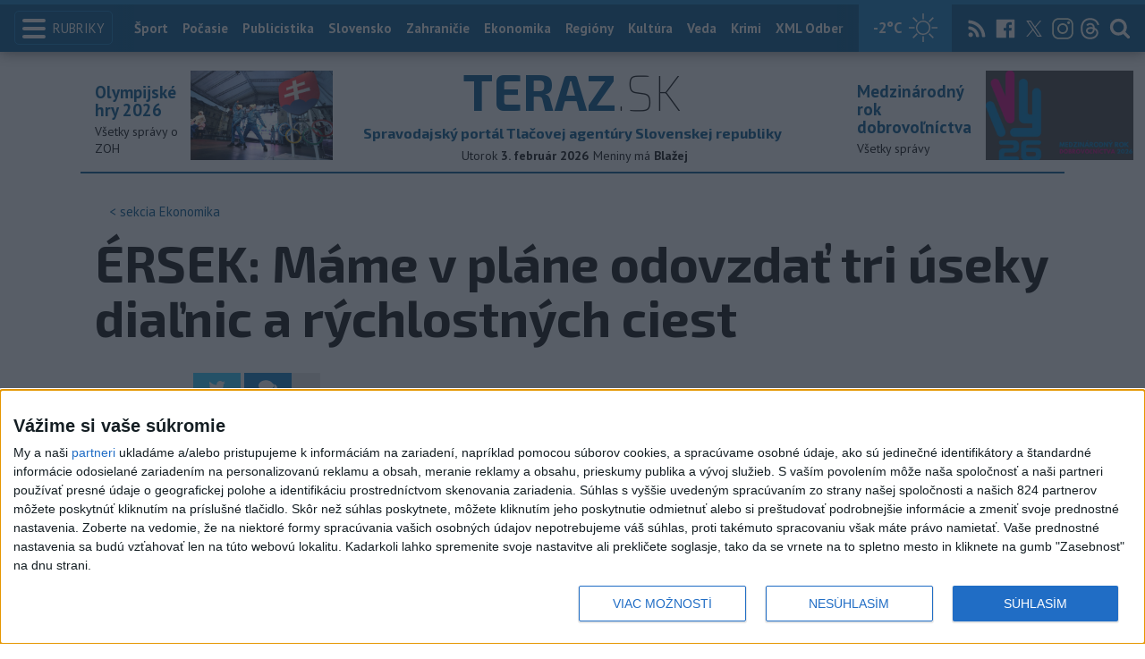

--- FILE ---
content_type: text/html; charset=utf-8
request_url: https://www.teraz.sk/ekonomika/a-ersek-mame-v-plane-odovzdat-v-t/258123-clanok.html
body_size: 17816
content:
<!doctype html>
<html class="no-js" lang="sk">

<head prefix="og: http://ogp.me/ns# fb: http://ogp.me/ns/fb# article: http://ogp.me/ns/article#">
  <meta charset="utf-8">
  <meta http-equiv="x-ua-compatible" content="ie=edge">
  <meta name="viewport" content="width=device-width, initial-scale=1, viewport-fit=cover">
  <meta name="helmet-placeholder" />
  <title data-react-helmet="true"> ÉRSEK: Máme v pláne odovzdať tri úseky diaľnic a rýchlostných ciest</title>
  <meta data-react-helmet="true" name="msapplication-TileImage" content="/favicon/ms-icon-144x144.png"/><meta data-react-helmet="true" name="msapplication-TileColor" content="#137fc5"/><meta data-react-helmet="true" name="theme-color" content="#137fc5"/><meta data-react-helmet="true" name="google-site-verification" content="sHkCahai37YoEmQmocAHdLzDsNXrzYjalRtiinbpu_4"/><meta data-react-helmet="true" name="author" content="Teraz.sk"/><meta data-react-helmet="true" name="creator" content="TASR"/><meta data-react-helmet="true" name="publisher" content="Teraz.sk"/><meta data-react-helmet="true" property="article:publisher" content="https://www.teraz.sk/"/><meta data-react-helmet="true" name="webdesign" content="ADIT Agency s.r.o."/><meta data-react-helmet="true" property="og:site_name" content="TERAZ.sk"/><meta data-react-helmet="true" property="og:locale" content="sk_SK"/><meta data-react-helmet="true" property="fb:admins" content="100000789967003"/><meta data-react-helmet="true" property="fb:admins" content="1178990524"/><meta data-react-helmet="true" property="fb:admins" content="1597324791"/><meta data-react-helmet="true" property="fb:admins" content="1481590385"/><meta data-react-helmet="true" property="fb:admins" content="100001507657756"/><meta data-react-helmet="true" property="fb:admins" content="1402834241"/><meta data-react-helmet="true" property="fb:admins" content="100000944240713"/><meta data-react-helmet="true" property="fb:admins" content="1087125644"/><meta data-react-helmet="true" property="fb:admins" content="1277051192"/><meta data-react-helmet="true" property="fb:admins" content="702763004"/><meta data-react-helmet="true" property="fb:admins" content="1511665091"/><meta data-react-helmet="true" property="fb:app_id" content="282867128448169"/><meta data-react-helmet="true" name="twitter:card" content="summary_large_image"/><meta data-react-helmet="true" name="twitter:site" content="terazsk"/><meta data-react-helmet="true" name="twitter:creator" content="terazsk"/><meta data-react-helmet="true" property="og:type" content="article"/><meta data-react-helmet="true" property="og:url" content="https://www.teraz.sk/ekonomika/a-ersek-mame-v-plane-odovzdat-v-t/258123-clanok.html"/><meta data-react-helmet="true" property="og:title" content=" ÉRSEK: Máme v pláne odovzdať tri úseky diaľnic a rýchlostných ciest"/><meta data-react-helmet="true" property="og:description" content="Čo sa týka výstavby obchvatu Bratislavy, časti diaľnice D4 a rýchlostnej cesty R7, minister dopravy opísal problémy s výkupom pozemkov  na stretnutí s lídrami stavebníctva ."/><meta data-react-helmet="true" property="og:image" content="https://www1.teraz.sk/usercontent/photos/2/f/b/4-2fb65a105ef6452c3a8e6b1d43ab664c247e5544.jpg"/><meta data-react-helmet="true" property="og:image:type" content="image/jpeg"/><meta data-react-helmet="true" name="keywords" lang="sk" content="NDS,výstavba,dialnice,Árpád Érsek"/><meta data-react-helmet="true" name="description" content="Čo sa týka výstavby obchvatu Bratislavy, časti diaľnice D4 a rýchlostnej cesty R7, minister dopravy opísal problémy s výkupom pozemkov  na stretnutí s lídrami stavebníctva ."/><meta data-react-helmet="true" property="article:author" content="www.teraz.sk/author/11"/><meta data-react-helmet="true" property="article:published_time" content="2017-05-05T10:15:00+02:00"/><meta data-react-helmet="true" property="article:modified_time" content="2017-05-05T10:15:00+02:00"/><meta data-react-helmet="true" name="copyright" content="Copyright (C) 2017 TASR, tasr.sk"/><meta data-react-helmet="true" name="twitter:url" content="https://www.teraz.sk/ekonomika/a-ersek-mame-v-plane-odovzdat-v-t/258123-clanok.html"/>
  <link data-react-helmet="true" rel="manifest" href="/manifest.json"/><link data-react-helmet="true" rel="apple-touch-icon" sizes="57x57" href="/favicon/apple-icon-57x57.png"/><link data-react-helmet="true" rel="apple-touch-icon" sizes="60x60" href="/favicon/apple-icon-60x60.png"/><link data-react-helmet="true" rel="apple-touch-icon" sizes="72x72" href="/favicon/apple-icon-72x72.png"/><link data-react-helmet="true" rel="apple-touch-icon" sizes="76x76" href="/favicon/apple-icon-76x76.png"/><link data-react-helmet="true" rel="apple-touch-icon" sizes="114x114" href="/favicon/apple-icon-114x114.png"/><link data-react-helmet="true" rel="apple-touch-icon" sizes="120x120" href="/favicon/apple-icon-120x120.png"/><link data-react-helmet="true" rel="apple-touch-icon" sizes="144x144" href="/favicon/apple-icon-144x144.png"/><link data-react-helmet="true" rel="apple-touch-icon" sizes="152x152" href="/favicon/apple-icon-152x152.png"/><link data-react-helmet="true" rel="apple-touch-icon" sizes="180x180" href="/favicon/apple-icon-180x180.png"/><link data-react-helmet="true" rel="icon" type="image/png" sizes="192x192" href="/favicon/android-icon-192x192.png"/><link data-react-helmet="true" rel="icon" type="image/png" sizes="32x32" href="/favicon/favicon-32x32.png"/><link data-react-helmet="true" rel="icon" type="image/png" sizes="96x96" href="/favicon/favicon-96x96.png"/><link data-react-helmet="true" rel="icon" type="image/png" sizes="16x16" href="/favicon/favicon-16x16.png"/>
  <link rel="stylesheet" href="/static/css/client.20ddd68c.css">
  <link rel="manifest" href="manifest.json" crossorigin="use-credentials">
  
  <script>
  window.__PRELOADED_STATE__ = {"fbShares":{},"header":{"headerSuffix":"Ekonomika","headerSuffixUrl":"ekonomika","isLoading":false,"dateName":"3. február 2026","dowName":"Utorok","promo_left":{"title":"Olympijské hry 2026 ","annotation":"Všetky správy o ZOH","image":"https://www.teraz.sk/usercontent/photos/c/6/5/4-c65d578601adba397de786261ff28b31b9b26ff7.jpg","url":"zoh-2026"},"promo_right":{"title":"Medzinárodný rok dobrovoľníctva","annotation":"Všetky správy","image":"https://www.teraz.sk/usercontent/photos/3/4/1/4-341318b0020a21d3f72615cdba92ab65e9d8a321.jpg","url":"/tag/ivy26"},"nameday":"Blažej","anniversary":{"title":"Deň hrdinov v Mozambiku","annotation":"Tento deň sa oslavuje ako výročie zavraždenia (1969) politika a vedúceho predstaviteľa národnooslobodzovacieho hnutia Eduarda Mondlana, predsedu Mozambického oslobodeneckého frontu (FRELIMO).","image":"","url":"/historicky-kalendar/3-februar"},"menu":[{"url":"/","name":"Titulka"},{"url":"/","name":"Teraz","sub":[]},{"url":"/slovensko","name":"Slovensko","sub":[]},{"url":"/regiony","name":"Regióny","sub":[{"name":"Všetky","url":"/regiony/"},{"name":"Hlavné mesto","url":"/bratislava"},{"name":"Banskobystrický","url":"/banskobystricky-kraj"},{"name":"Bratislavský","url":"/bratislavsky-kraj"},{"name":"Košický","url":"/kosicky-kraj"},{"name":"Nitriansky","url":"/nitriansky-kraj"},{"name":"Prešovský","url":"/presovsky-kraj"},{"name":"Trenčiansky","url":"/trenciansky-kraj"},{"name":"Trnavský","url":"/trnavsky-kraj"},{"name":"Žilinský","url":"/zilinsky-kraj"}]},{"url":"/zahranicie","name":"Zahraničie","sub":[]},{"url":"/ekonomika","name":"Ekonomika","sub":[]},{"url":"/pocasie","name":"Počasie","sub":[]},{"url":"/publicistika","name":"Publicistika","sub":[]},{"url":"/kultura","name":"Kultúra","sub":[]},{"url":"/sport","name":"Šport","sub":[{"name":"Futbal","url":"/futbal"},{"name":"Hokej","url":"/hokej"},{"name":"KHL","url":"/khl"},{"name":"NHL","url":"/nhl"},{"name":"Tenis","url":"/tenis"},{"name":"Tipos Extraliga","url":"/tipsportliga"},{"name":"Niké liga","url":"/fortunaliga"},{"name":"Basketbal","url":"/basketbal"},{"name":"Zimné športy","url":"/zimne-sporty"},{"name":"LIVESCORE","url":"/livescore"}]},{"url":"/magazin","name":"Kaleidoskop","sub":[{"name":"Magazín","url":"/magazin"},{"name":"Kultúra","url":"/kultura"},{"name":"Krimi","url":"/kultura"},{"name":"UNESCO a veda","url":"/veda"},{"name":"Zdravie","url":"/zdravie"}]},{"url":"/zdravie","name":"Zdravie","sub":[]},{"url":"http://www.tasr.sk","name":"Tasr.sk"},{"url":"http://www.tasrtv.sk","name":"TASR TV"},{"url":"http://webmagazin.teraz.sk","name":"Webmagazín.sk"},{"url":"http://skolske.sk","name":"Školské"},{"url":"http://www.vtedy.sk","name":"Vtedy.sk"},{"url":"http://newsnow.tasr.sk","name":"News Now"},{"url":"https://www.teraz.sk/odber-xml","name":"XML Odbery"}]},"theme":{"isOffCanvasActive":false,"themeClass":null},"pageByUrl":{"https://www.teraz.sk/api_rest.php?module=RestApi&method=article&articleId=258123&section=ekonomika&kind=clanok":{"isLoading":false,"lastUpdate":1770100258443,"aside":[{"type":"top_articles","data":{"articles":{"last_6h":[{"id":"937212","title":"Diaľničná patrola NDS zaznamenala v tuneli Višňové už 30 zásahov","url":"/ekonomika/dialnicna-patrola-nds-zaznamenala-v-t/937212-clanok.html","section_url":"ekonomika","views_total":"75"},{"id":"937993","title":"D. Trump: USA znížia clá na Indiu, ktorá prestane kupovať ruskú ropu","url":"/ekonomika/d-trump-usa-znizia-cla-na-indiu-kt/937993-clanok.html","section_url":"ekonomika","views_total":"15"},{"id":"937876","title":"R. Takáč vymenoval do funkcie generálneho riaditeľa Lesy SR B. Gregora","url":"/ekonomika/r-takac-vymenoval-do-funkcie-general/937876-clanok.html","section_url":"ekonomika","views_total":"9"},{"id":"937989","title":"MPRV plánuje vypísať výzvy strategického plánu za asi 900 mil. eur","url":"/ekonomika/mprv-planuje-vypisat-vyzvy-strategic/937989-clanok.html","section_url":"ekonomika","views_total":"8"},{"id":"937961","title":"Hnutie Slovensko kritizuje projekt za 17 mil. eur pre rómske komunity","url":"/ekonomika/hnutie-slovensko-kritizuje-projekt-za-17/937961-clanok.html","section_url":"ekonomika","views_total":"6"},{"id":"937828","title":"APAS upozornili na nízky záujem o remeselné odbory","url":"/ekonomika/apas-upozornili-na-nizky-zaujem-o-reme/937828-clanok.html","section_url":"ekonomika","views_total":"6"},{"id":"937918","title":"S. Petrík: Šéf SP musí vysvetliť nákupy na mimoriadnom výbore","url":"/ekonomika/s-petrik-sef-sp-musi-vysvetlit-n/937918-clanok.html","section_url":"ekonomika","views_total":"6"}],"last_24h":[{"id":"937212","title":"Diaľničná patrola NDS zaznamenala v tuneli Višňové už 30 zásahov","url":"/ekonomika/dialnicna-patrola-nds-zaznamenala-v-t/937212-clanok.html","section_url":"ekonomika","views_total":"477"},{"id":"937859","title":"ÚRSO: Spoločný trh s elektrinou nefunguje","url":"/ekonomika/urso-spolocny-trh-s-elektrinou-nefun/937859-clanok.html","section_url":"ekonomika","views_total":"247"},{"id":"936503","title":"Návštevnosť pôšt v Košiciach klesá, pobočku Košice 11 však posilnia","url":"/ekonomika/navstevnost-post-v-kosiciach-kles/936503-clanok.html","section_url":"ekonomika","views_total":"239"},{"id":"937767","title":"Ceny zlata a striebra pokračujú vo výraznom poklese","url":"/ekonomika/ceny-zlata-a-striebra-pokracuju-vo-vy/937767-clanok.html","section_url":"ekonomika","views_total":"189"},{"id":"937791","title":"Zverejnili potraviny,ktoré môžu pribudnúť do štátneho porovnávača cien","url":"/ekonomika/zverejnili-potravinyktore-mozu-pribu/937791-clanok.html","section_url":"ekonomika","views_total":"107"},{"id":"937918","title":"S. Petrík: Šéf SP musí vysvetliť nákupy na mimoriadnom výbore","url":"/ekonomika/s-petrik-sef-sp-musi-vysvetlit-n/937918-clanok.html","section_url":"ekonomika","views_total":"102"},{"id":"937887","title":"Deficit rozpočtu v januári medziročne vzrástol na takmer 350 mil. eur","url":"/ekonomika/deficit-rozpoctu-v-januari-medzirocne/937887-clanok.html","section_url":"ekonomika","views_total":"90"}],"last_7d":[{"id":"936503","title":"Návštevnosť pôšt v Košiciach klesá, pobočku Košice 11 však posilnia","url":"/ekonomika/navstevnost-post-v-kosiciach-kles/936503-clanok.html","section_url":"ekonomika","views_total":"2065"},{"id":"936126","title":"Začína sa výstavba najdlhšieho z chýbajúcich úsekov diaľnice D3","url":"/ekonomika/zacina-sa-vystavba-najdlhsieho-z-ch/936126-clanok.html","section_url":"ekonomika","views_total":"1557"},{"id":"935104","title":"Pri elektrine a plyne sa energopomoc neposkytuje formou energopoukážky","url":"/ekonomika/pri-elektrine-a-plyne-sa-energopomoc-nep/935104-clanok.html","section_url":"ekonomika","views_total":"1454"},{"id":"937212","title":"Diaľničná patrola NDS zaznamenala v tuneli Višňové už 30 zásahov","url":"/ekonomika/dialnicna-patrola-nds-zaznamenala-v-t/937212-clanok.html","section_url":"ekonomika","views_total":"1175"},{"id":"936333","title":"Liptovský Mikuláš začal s rekonštrukciou zberného dvora","url":"/ekonomika/liptovsky-mikulas-zacal-s-rekonstru/936333-clanok.html","section_url":"ekonomika","views_total":"543"},{"id":"936821","title":"VIDEO: V SHP Harmanec spustili novú výrobnú linku","url":"/ekonomika/v-shp-harmanec-spustili-novu-vyrobnu/936821-clanok.html","section_url":"ekonomika","views_total":"427"},{"id":"937130","title":"Cena zlata sa prepadla, prudko kleslo aj striebro a zlacnel bitcoin","url":"/ekonomika/cena-zlata-sa-prepadla-prudko-kleslo-aj/937130-clanok.html","section_url":"ekonomika","views_total":"405"}]},"component_flavor":""}},{"type":"adocean_banner_square","data":{"master":"9raQXGN7N20FgcckjJL6XBbMYzJQkxKbBD455gB8FcP.07","code":"adoceanskwmggirrmpc"}}],"category":{"url":"ekonomika","name":"Ekonomika"},"tips":[{"image":"https://www1.teraz.sk/usercontent/photos/1/2/1/1-1214b71b75e00424e330b941e7d839cda19a33a6.jpg","title":"Slovenských lyžiarov vo Švajčiarsku zasypala lavína, jeden zomrel","url":"/slovensko/svajciarsko-slovenskych-lyziarov-za/937834-clanok.html"},{"image":"https://www1.teraz.sk/usercontent/photos/4/8/6/1-4866a773edbee3d1e243466d728754ffbe65f809.jpg","title":"Zraz hokejistov pred ZOH26 bez Hlavaja, Gernáta a Ružičku, cieľ Top8","url":"/sport/zraz-hokejistov-pred-zoh26-bez-hlavaja/937857-clanok.html"},{"image":"https://www2.teraz.sk/usercontent/photos/6/d/d/1-6dd9d620ea2ca3da27eb903590252c31840632f7.jpg","title":"KYSEĽ: Univerzitný hokej chceme zlepšovať, Česi sú Amerikou v prášku","url":"/sport/kysel/937467-clanok.html"},{"image":"https://www3.teraz.sk/usercontent/photos/a/5/9/1-a59b450159416eef8e21ef377acacc1b0c6ea64f.jpg","title":"JUROVÝCH: Na prevenciu chodí oveľa viac detí ako dospelých poistencov","url":"/zdravie/jurovych-vspz-prevencia-hospodarenie-tas/937315-clanok.html"}],"submenu":[],"id":"258123","title":" ÉRSEK: Máme v pláne odovzdať tri úseky diaľnic a rýchlostných ciest","annotation":"Čo sa týka výstavby obchvatu Bratislavy, časti diaľnice D4 a rýchlostnej cesty R7, minister dopravy opísal problémy s výkupom pozemkov  na stretnutí s lídrami stavebníctva .","author":{"id":"11","name":"TASR","url":"www.teraz.sk/author/11"},"time_created":"5. mája 2017 10:15","time_updated":"5. mája 2017 10:15","time_created_ISO":"2017-05-05T10:15:00+02:00","time_updated_ISO":"2017-05-05T10:15:00+02:00","image":"https://www3.teraz.sk/usercontent/photos/d/d/b/4-ddbdcb62abaec5072cf02a8c9f4f914cd8e87fe9.jpg","image_caption":"<span>Na archívnej snímke minister dopravy, výstavby a regionálneho rozvoja SR Árpád Érsek</span> <em>Foto: TASR - Michal Svítok</em><div class=\"clear\"></div>","api_version":"1","tags":[{"id":"3374","name":"NDS","url":"nds"},{"id":"3535","name":"výstavba","url":"vystavba"},{"id":"4772","name":"dialnice","url":"dialnice"},{"id":"23257","name":"Árpád Érsek","url":"arpad-ersek"}],"live":false,"discussion_enabled":true,"url":"/ekonomika/a-ersek-mame-v-plane-odovzdat-v-t/258123-clanok.html","canonical_url":"https://www.teraz.sk/ekonomika/a-ersek-mame-v-plane-odovzdat-v-t/258123-clanok.html","social_media_image":"https://www1.teraz.sk/usercontent/photos/2/f/b/4-2fb65a105ef6452c3a8e6b1d43ab664c247e5544.jpg","suggested":[],"html":"<div>Bratislava 5. m&aacute;ja (TASR) - Ministerstvo dopravy m&aacute; v&nbsp;pl&aacute;ne odovzda&#357; v&nbsp;tomto roku motoristom do u&#382;&iacute;vania tri &uacute;seky hotov&yacute;ch dia&#318;nic a&nbsp;r&yacute;chlostn&yacute;ch ciest. &Scaron;&eacute;f rezortu dopravy &Aacute;rp&aacute;d &Eacute;rsek (Most-H&iacute;d) to avizoval vo &scaron;tvrtok (4. 5.) na Stretnut&iacute; l&iacute;drov slovensk&eacute;ho stavebn&iacute;ctva 2017 v&nbsp;Bratislave.<br>\r\n<br>\r\nV polovici&nbsp;m&aacute;ja tohto roku by mali vodi&#269;i za&#269;a&#357; jazdi&#357; po &uacute;seku r&yacute;chlostnej cesty R2 Zvolen, v&yacute;chod &ndash; Pstru&scaron;a,&nbsp;n&aacute;sledne za&#269;iatkom j&uacute;na sa m&aacute; odovzda&#357; do u&#382;&iacute;vania &#269;as&#357; dia&#318;nice D3 Svr&#269;inovec &ndash; Skalit&eacute;,&nbsp;v&nbsp;novembri by to mal by&#357; &#271;al&scaron;&iacute; &uacute;sek D3 &#381;ilina, Str&aacute;&#382;ov &ndash; &#381;ilina, Brodno.<br>\r\n<br>\r\nS&uacute;&#269;asne sa pod&#318;a gener&aacute;lneho riadite&#318;a N&aacute;rodnej dia&#318;ni&#269;nej spolo&#269;nosti (NDS) J&aacute;na &#270;uri&scaron;ina v&nbsp;tomto roku naplno rozbehla v&yacute;stavba na &uacute;seku dia&#318;nice D3 &#268;adca, Bukov - Svr&#269;inovec a&nbsp;tie&#382; na dia&#318;nici D1 z&nbsp;Budim&iacute;ra po Bidovce. V druhom polroku 2017 NDS o&#269;ak&aacute;va rozbehnutie v&yacute;stavby na obchvate Pre&scaron;ova, teda na &uacute;seku D1 Pre&scaron;ov, z&aacute;pad - Pre&scaron;ov, juh. \"<i>N&aacute;klady na v&yacute;stavbu t&yacute;chto &uacute;sekov dosahuj&uacute; necel&yacute;ch 800 mili&oacute;nov eur,\"</i> vy&#269;&iacute;slil &#270;uri&scaron;in.<br>\r\n<br>\r\n&#268;o sa t&yacute;ka v&yacute;stavby PPP projektu (projektu verejno-s&uacute;kromn&eacute;ho parternstva) obchvatu Bratislavy, teda &#269;asti dia&#318;nice D4 a r&yacute;chlostnej cesty R7, minister dopravy op&iacute;sal probl&eacute;my s v&yacute;kupom pozemkov. &Scaron;t&aacute;t nem&aacute; vyk&uacute;pen&eacute; v&scaron;etky pozemky a nem&aacute; stavebn&eacute; povolenia. \"<i>Nie je to jednoduch&yacute; proces. Venujem sa tomu denne, rob&iacute;m maximum, &#269;o sa d&aacute;, aby sme mohli koncesion&aacute;rovi odovzda&#357; stavebn&eacute; povolenia,</i>\" pribl&iacute;&#382;il &Eacute;rsek.<br>\r\n<br>\r\nNa pozemkoch pod obchvatom chce pod&#318;a neho ka&#382;d&yacute; &#269;o najviac zarobi&#357;. \"Boli tam &scaron;ikovn&iacute; &#318;udia, ktor&iacute; vedeli, kde treba k&uacute;pi&#357; pozemky,\" kon&scaron;tatoval. S&uacute;, samozrejme, pod&#318;a neho &uacute;seky, ktor&eacute; s&uacute; vysporiadan&eacute;, ale ako probl&eacute;mov&eacute; ozna&#269;il napr&iacute;klad pozemky pod kri&#382;ovatkou Ketelec &#269;i pod napojen&iacute;m dia&#318;nice D4 na dia&#318;nicu D1. Avizoval pr&iacute;padn&eacute; rie&scaron;enie probl&eacute;mov s pozemkami na &uacute;rovni vl&aacute;dy &#269;i parlamentu.</div>\n","htmlArray":["<div>Bratislava 5. m&aacute;ja (TASR) - Ministerstvo dopravy m&aacute; v&nbsp;pl&aacute;ne odovzda&#357; v&nbsp;tomto roku motoristom do u&#382;&iacute;vania tri &uacute;seky hotov&yacute;ch dia&#318;nic a&nbsp;r&yacute;chlostn&yacute;ch ciest. &Scaron;&eacute;f rezortu dopravy &Aacute;rp&aacute;d &Eacute;rsek (Most-H&iacute;d) to avizoval vo &scaron;tvrtok (4. 5.) na Stretnut&iacute; l&iacute;drov slovensk&eacute;ho stavebn&iacute;ctva 2017 v&nbsp;Bratislave.<br>\r\n<br>\r\nV polovici&nbsp;m&aacute;ja tohto roku by mali vodi&#269;i za&#269;a&#357; jazdi&#357; po &uacute;seku r&yacute;chlostnej cesty R2 Zvolen, v&yacute;chod &ndash; Pstru&scaron;a,&nbsp;n&aacute;sledne za&#269;iatkom j&uacute;na sa m&aacute; odovzda&#357; do u&#382;&iacute;vania &#269;as&#357; dia&#318;nice D3 Svr&#269;inovec &ndash; Skalit&eacute;,&nbsp;v&nbsp;novembri by to mal by&#357; &#271;al&scaron;&iacute; &uacute;sek D3 &#381;ilina, Str&aacute;&#382;ov &ndash; &#381;ilina, Brodno.<br>\r\n<br>\r\nS&uacute;&#269;asne sa pod&#318;a gener&aacute;lneho riadite&#318;a N&aacute;rodnej dia&#318;ni&#269;nej spolo&#269;nosti (NDS) J&aacute;na &#270;uri&scaron;ina v&nbsp;tomto roku naplno rozbehla v&yacute;stavba na &uacute;seku dia&#318;nice D3 &#268;adca, Bukov - Svr&#269;inovec a&nbsp;tie&#382; na dia&#318;nici D1 z&nbsp;Budim&iacute;ra po Bidovce. V druhom polroku 2017 NDS o&#269;ak&aacute;va rozbehnutie v&yacute;stavby na obchvate Pre&scaron;ova, teda na &uacute;seku D1 Pre&scaron;ov, z&aacute;pad - Pre&scaron;ov, juh. \"<i>N&aacute;klady na v&yacute;stavbu t&yacute;chto &uacute;sekov dosahuj&uacute; necel&yacute;ch 800 mili&oacute;nov eur,\"</i> vy&#269;&iacute;slil &#270;uri&scaron;in.<br>\r\n<br>\r\n&#268;o sa t&yacute;ka v&yacute;stavby PPP projektu (projektu verejno-s&uacute;kromn&eacute;ho parternstva) obchvatu Bratislavy, teda &#269;asti dia&#318;nice D4 a r&yacute;chlostnej cesty R7, minister dopravy op&iacute;sal probl&eacute;my s v&yacute;kupom pozemkov. &Scaron;t&aacute;t nem&aacute; vyk&uacute;pen&eacute; v&scaron;etky pozemky a nem&aacute; stavebn&eacute; povolenia. \"<i>Nie je to jednoduch&yacute; proces. Venujem sa tomu denne, rob&iacute;m maximum, &#269;o sa d&aacute;, aby sme mohli koncesion&aacute;rovi odovzda&#357; stavebn&eacute; povolenia,</i>\" pribl&iacute;&#382;il &Eacute;rsek.<br>\r\n<br>\r\nNa pozemkoch pod obchvatom chce pod&#318;a neho ka&#382;d&yacute; &#269;o najviac zarobi&#357;. \"Boli tam &scaron;ikovn&iacute; &#318;udia, ktor&iacute; vedeli, kde treba k&uacute;pi&#357; pozemky,\" kon&scaron;tatoval. S&uacute;, samozrejme, pod&#318;a neho &uacute;seky, ktor&eacute; s&uacute; vysporiadan&eacute;, ale ako probl&eacute;mov&eacute; ozna&#269;il napr&iacute;klad pozemky pod kri&#382;ovatkou Ketelec &#269;i pod napojen&iacute;m dia&#318;nice D4 na dia&#318;nicu D1. Avizoval pr&iacute;padn&eacute; rie&scaron;enie probl&eacute;mov s pozemkami na &uacute;rovni vl&aacute;dy &#269;i parlamentu.</div>\n"],"articleBody":"Bratislava 5. mája (TASR) - Ministerstvo dopravy má v pláne odovzdať v tomto roku motoristom do užívania tri úseky hotových diaľnic a rýchlostných ciest. Šéf rezortu dopravy Árpád Érsek (Most-Híd) to avizoval vo štvrtok (4. 5.) na Stretnutí lídrov slovenského stavebníctva 2017 v Bratislave.\r\n\r\nV polovici mája tohto roku by mali vodiči začať jazdiť po úseku rýchlostnej cesty R2 Zvolen, východ – Pstruša, následne začiatkom júna sa má odovzdať do užívania časť diaľnice D3 Svrčinovec – Skalité, v novembri by to mal byť ďalší úsek D3 Žilina, Strážov – Žilina, Brodno.\r\n\r\nSúčasne sa podľa generálneho riaditeľa Národnej diaľničnej spoločnosti (NDS) Jána Ďurišina v tomto roku naplno rozbehla výstavba na úseku diaľnice D3 Čadca, Bukov - Svrčinovec a tiež na diaľnici D1 z Budimíra po Bidovce. V druhom polroku 2017 NDS očakáva rozbehnutie výstavby na obchvate Prešova, teda na úseku D1 Prešov, západ - Prešov, juh. \"Náklady na výstavbu týchto úsekov dosahujú necelých 800 miliónov eur,\" vyčíslil Ďurišin.\r\n\r\nČo sa týka výstavby PPP projektu (projektu verejno-súkromného parternstva) obchvatu Bratislavy, teda časti diaľnice D4 a rýchlostnej cesty R7, minister dopravy opísal problémy s výkupom pozemkov. Štát nemá vykúpené všetky pozemky a nemá stavebné povolenia. \"Nie je to jednoduchý proces. Venujem sa tomu denne, robím maximum, čo sa dá, aby sme mohli koncesionárovi odovzdať stavebné povolenia,\" priblížil Érsek.\r\n\r\nNa pozemkoch pod obchvatom chce podľa neho každý čo najviac zarobiť. \"Boli tam šikovní ľudia, ktorí vedeli, kde treba kúpiť pozemky,\" konštatoval. Sú, samozrejme, podľa neho úseky, ktoré sú vysporiadané, ale ako problémové označil napríklad pozemky pod križovatkou Ketelec či pod napojením diaľnice D4 na diaľnicu D1. Avizoval prípadné riešenie problémov s pozemkami na úrovni vlády či parlamentu.","httpStatus":200}},"selectedPage":"https://www.teraz.sk/api_rest.php?module=RestApi&method=article&articleId=258123&section=ekonomika&kind=clanok","wagonByUrl":{},"requirements":{"ids":[],"entities":{}},"wagonsConfig":[],"wagonHeight":{"ids":[],"entities":{}}}</script>
  <script src="https://open.spotify.com/embed/iframe-api/v1" async></script>
  <script src="https://code.jquery.com/jquery-3.2.1.min.js"
    integrity="sha256-hwg4gsxgFZhOsEEamdOYGBf13FyQuiTwlAQgxVSNgt4=" crossorigin="anonymous" async></script>
  <meta name="version" content="1.8.2-d017454-dirty">
  <!-- InMobi Choice. Consent Manager Tag v3.0 (for TCF 2.2) -->
  <script type="text/javascript" async=true>
  (function() {
    var host = window.location.hostname;
    var element = document.createElement('script');
    var firstScript = document.getElementsByTagName('script')[0];
    var url = 'https://cmp.inmobi.com'
      .concat('/choice/', '1npFT7Fq7DkqN', '/', host, '/choice.js?tag_version=V3');
    var uspTries = 0;
    var uspTriesLimit = 3;
    element.async = true;
    element.type = 'text/javascript';
    element.src = url;
  
    firstScript.parentNode.insertBefore(element, firstScript);
  
    function makeStub() {
      var TCF_LOCATOR_NAME = '__tcfapiLocator';
      var queue = [];
      var win = window;
      var cmpFrame;
  
      function addFrame() {
        var doc = win.document;
        var otherCMP = !!(win.frames[TCF_LOCATOR_NAME]);
  
        if (!otherCMP) {
          if (doc.body) {
            var iframe = doc.createElement('iframe');
  
            iframe.style.cssText = 'display:none';
            iframe.name = TCF_LOCATOR_NAME;
            doc.body.appendChild(iframe);
          } else {
            setTimeout(addFrame, 5);
          }
        }
        return !otherCMP;
      }
  
      function tcfAPIHandler() {
        var gdprApplies;
        var args = arguments;
  
        if (!args.length) {
          return queue;
        } else if (args[0] === 'setGdprApplies') {
          if (
            args.length > 3 &&
            args[2] === 2 &&
            typeof args[3] === 'boolean'
          ) {
            gdprApplies = args[3];
            if (typeof args[2] === 'function') {
              args[2]('set', true);
            }
          }
        } else if (args[0] === 'ping') {
          var retr = {
            gdprApplies: gdprApplies,
            cmpLoaded: false,
            cmpStatus: 'stub'
          };
  
          if (typeof args[2] === 'function') {
            args[2](retr);
          }
        } else {
          if(args[0] === 'init' && typeof args[3] === 'object') {
            args[3] = Object.assign(args[3], { tag_version: 'V3' });
          }
          queue.push(args);
        }
      }
  
      function postMessageEventHandler(event) {
        var msgIsString = typeof event.data === 'string';
        var json = {};
  
        try {
          if (msgIsString) {
            json = JSON.parse(event.data);
          } else {
            json = event.data;
          }
        } catch (ignore) {}
  
        var payload = json.__tcfapiCall;
  
        if (payload) {
          window.__tcfapi(
            payload.command,
            payload.version,
            function(retValue, success) {
              var returnMsg = {
                __tcfapiReturn: {
                  returnValue: retValue,
                  success: success,
                  callId: payload.callId
                }
              };
              if (msgIsString) {
                returnMsg = JSON.stringify(returnMsg);
              }
              if (event && event.source && event.source.postMessage) {
                event.source.postMessage(returnMsg, '*');
              }
            },
            payload.parameter
          );
        }
      }
  
      while (win) {
        try {
          if (win.frames[TCF_LOCATOR_NAME]) {
            cmpFrame = win;
            break;
          }
        } catch (ignore) {}
  
        if (win === window.top) {
          break;
        }
        win = win.parent;
      }
      if (!cmpFrame) {
        addFrame();
        win.__tcfapi = tcfAPIHandler;
        win.addEventListener('message', postMessageEventHandler, false);
      }
    };
  
    makeStub();
  
    function makeGppStub() {
      const CMP_ID = 10;
      const SUPPORTED_APIS = [
        '2:tcfeuv2',
        '6:uspv1',
        '7:usnatv1',
        '8:usca',
        '9:usvav1',
        '10:uscov1',
        '11:usutv1',
        '12:usctv1'
      ];
  
      window.__gpp_addFrame = function (n) {
        if (!window.frames[n]) {
          if (document.body) {
            var i = document.createElement("iframe");
            i.style.cssText = "display:none";
            i.name = n;
            document.body.appendChild(i);
          } else {
            window.setTimeout(window.__gpp_addFrame, 10, n);
          }
        }
      };
      window.__gpp_stub = function () {
        var b = arguments;
        __gpp.queue = __gpp.queue || [];
        __gpp.events = __gpp.events || [];
  
        if (!b.length || (b.length == 1 && b[0] == "queue")) {
          return __gpp.queue;
        }
  
        if (b.length == 1 && b[0] == "events") {
          return __gpp.events;
        }
  
        var cmd = b[0];
        var clb = b.length > 1 ? b[1] : null;
        var par = b.length > 2 ? b[2] : null;
        if (cmd === "ping") {
          clb(
            {
              gppVersion: "1.1", // must be “Version.Subversion”, current: “1.1”
              cmpStatus: "stub", // possible values: stub, loading, loaded, error
              cmpDisplayStatus: "hidden", // possible values: hidden, visible, disabled
              signalStatus: "not ready", // possible values: not ready, ready
              supportedAPIs: SUPPORTED_APIS, // list of supported APIs
              cmpId: CMP_ID, // IAB assigned CMP ID, may be 0 during stub/loading
              sectionList: [],
              applicableSections: [-1],
              gppString: "",
              parsedSections: {},
            },
            true
          );
        } else if (cmd === "addEventListener") {
          if (!("lastId" in __gpp)) {
            __gpp.lastId = 0;
          }
          __gpp.lastId++;
          var lnr = __gpp.lastId;
          __gpp.events.push({
            id: lnr,
            callback: clb,
            parameter: par,
          });
          clb(
            {
              eventName: "listenerRegistered",
              listenerId: lnr, // Registered ID of the listener
              data: true, // positive signal
              pingData: {
                gppVersion: "1.1", // must be “Version.Subversion”, current: “1.1”
                cmpStatus: "stub", // possible values: stub, loading, loaded, error
                cmpDisplayStatus: "hidden", // possible values: hidden, visible, disabled
                signalStatus: "not ready", // possible values: not ready, ready
                supportedAPIs: SUPPORTED_APIS, // list of supported APIs
                cmpId: CMP_ID, // list of supported APIs
                sectionList: [],
                applicableSections: [-1],
                gppString: "",
                parsedSections: {},
              },
            },
            true
          );
        } else if (cmd === "removeEventListener") {
          var success = false;
          for (var i = 0; i < __gpp.events.length; i++) {
            if (__gpp.events[i].id == par) {
              __gpp.events.splice(i, 1);
              success = true;
              break;
            }
          }
          clb(
            {
              eventName: "listenerRemoved",
              listenerId: par, // Registered ID of the listener
              data: success, // status info
              pingData: {
                gppVersion: "1.1", // must be “Version.Subversion”, current: “1.1”
                cmpStatus: "stub", // possible values: stub, loading, loaded, error
                cmpDisplayStatus: "hidden", // possible values: hidden, visible, disabled
                signalStatus: "not ready", // possible values: not ready, ready
                supportedAPIs: SUPPORTED_APIS, // list of supported APIs
                cmpId: CMP_ID, // CMP ID
                sectionList: [],
                applicableSections: [-1],
                gppString: "",
                parsedSections: {},
              },
            },
            true
          );
        } else if (cmd === "hasSection") {
          clb(false, true);
        } else if (cmd === "getSection" || cmd === "getField") {
          clb(null, true);
        }
        //queue all other commands
        else {
          __gpp.queue.push([].slice.apply(b));
        }
      };
      window.__gpp_msghandler = function (event) {
        var msgIsString = typeof event.data === "string";
        try {
          var json = msgIsString ? JSON.parse(event.data) : event.data;
        } catch (e) {
          var json = null;
        }
        if (typeof json === "object" && json !== null && "__gppCall" in json) {
          var i = json.__gppCall;
          window.__gpp(
            i.command,
            function (retValue, success) {
              var returnMsg = {
                __gppReturn: {
                  returnValue: retValue,
                  success: success,
                  callId: i.callId,
                },
              };
              event.source.postMessage(msgIsString ? JSON.stringify(returnMsg) : returnMsg, "*");
            },
            "parameter" in i ? i.parameter : null,
            "version" in i ? i.version : "1.1"
          );
        }
      };
      if (!("__gpp" in window) || typeof window.__gpp !== "function") {
        window.__gpp = window.__gpp_stub;
        window.addEventListener("message", window.__gpp_msghandler, false);
        window.__gpp_addFrame("__gppLocator");
      }
    };
  
    makeGppStub();
  
    var uspStubFunction = function() {
      var arg = arguments;
      if (typeof window.__uspapi !== uspStubFunction) {
        setTimeout(function() {
          if (typeof window.__uspapi !== 'undefined') {
            window.__uspapi.apply(window.__uspapi, arg);
          }
        }, 500);
      }
    };
  
    var checkIfUspIsReady = function() {
      uspTries++;
      if (window.__uspapi === uspStubFunction && uspTries < uspTriesLimit) {
        console.warn('USP is not accessible');
      } else {
        clearInterval(uspInterval);
      }
    };
  
    if (typeof window.__uspapi === 'undefined') {
      window.__uspapi = uspStubFunction;
      var uspInterval = setInterval(checkIfUspIsReady, 6000);
    }
  })();
  </script>
  <!-- End InMobi Choice. Consent Manager Tag v3.0 (for TCF 2.2) -->
	
  <script src="https://code.jquery.com/jquery-3.2.1.min.js"
  integrity="sha256-hwg4gsxgFZhOsEEamdOYGBf13FyQuiTwlAQgxVSNgt4=" crossorigin="anonymous" async></script>
  <meta name="version" content="1.8.2-d017454-dirty">
</head>

<body>
	
  <div id="rcBody"><div><header class="headerTop js-headerTop"><div class="container container--full"><button type="button" class="headerTopMenuBtn pull-left js-offCanvasBtn"><div class="headerTopMenuBtn-icon hamburger"><div class="hamburger-bar"></div><div class="hamburger-bar"></div><div class="hamburger-bar"></div></div><span class="headerTopMenuBtn-label">Rubriky</span></button><div class="headerTopLogo logo logo--md logo--light"><a href="/?utm_source=teraz&amp;utm_medium=organic&amp;utm_campaign=click&amp;utm_content=.%253BTopMenu"><span class="logo-prefix">TERAZ</span><span class="logo-suffix">.SK</span></a></div><div class="headerSearchWrapper pull-right clearfix"><form class="headerSearch js-headerSearch" action="/search"><label for="headerSearch" class="visuallyhidden">Hľadať</label><input type="text" id="headerSearch" class="headerSearch-input js-headerSearchInput" name="q" placeholder="Hľadať"/><button class="headerSearch-submit" type="submit"><svg class="icon"><use xlink:href="/sprite.svg#search"></use></svg></button></form><div class="headerTopBtns pull-right"><a class="headerTopBtn hidden-md hidden-sm hidden-xs" href="/rss?utm_source=teraz&amp;utm_medium=organic&amp;utm_campaign=click&amp;utm_content=.%253BTopMenu"><svg class="icon"><use xlink:href="/sprite.svg#rss"></use></svg></a><a class="headerTopBtn hidden-md hidden-sm hidden-xs" target="_blank" rel="noopener" href="https://www.facebook.com/teraz.sk/"><svg class="icon"><use xlink:href="/sprite.svg#facebook-square"></use></svg></a><a class="headerTopBtn hidden-md hidden-sm hidden-xs" target="_blank" rel="noopener" href="https://twitter.com/terazsk?lang=en"><i class="icon icon--x inv"></i></a><a class="headerTopBtn hidden-md hidden-sm hidden-xs" target="_blank" rel="noopener" href="https://www.instagram.com/terazsk/"><i class="icon icon--instagram inv"></i></a><a class="headerTopBtn hidden-md hidden-sm hidden-xs" target="_blank" rel="noopener" href="https://www.threads.net/@terazsk"><i class="icon icon--threads inv"></i></a><button class="headerTopBtn js-headerSearchToggle" type="button"><svg class="icon"><use xlink:href="/sprite.svg#search"></use></svg></button></div></div><nav class="headerTopNav" aria-label="Hlavné menu"><div class="headerTopNav-inner"><ul class="headerTopNav-menu"><li class="visuallyhidden"><a class="link link--default">Index</a></li><li><a href="/sport?utm_source=teraz&amp;utm_medium=organic&amp;utm_campaign=click&amp;utm_content=.%253BTopMenu">Šport</a></li><li><a href="/pocasie?utm_source=teraz&amp;utm_medium=organic&amp;utm_campaign=click&amp;utm_content=.%253BTopMenu">Počasie</a></li><li><a href="/publicistika?utm_source=teraz&amp;utm_medium=organic&amp;utm_campaign=click&amp;utm_content=.%253BTopMenu">Publicistika</a></li><li><a href="/slovensko?utm_source=teraz&amp;utm_medium=organic&amp;utm_campaign=click&amp;utm_content=.%253BTopMenu">Slovensko</a></li><li><a href="/zahranicie?utm_source=teraz&amp;utm_medium=organic&amp;utm_campaign=click&amp;utm_content=.%253BTopMenu">Zahraničie</a></li><li><a href="/ekonomika?utm_source=teraz&amp;utm_medium=organic&amp;utm_campaign=click&amp;utm_content=.%253BTopMenu">Ekonomika</a></li><li><a href="/regiony?utm_source=teraz&amp;utm_medium=organic&amp;utm_campaign=click&amp;utm_content=.%253BTopMenu">Regióny</a></li><li><a href="/kultura?utm_source=teraz&amp;utm_medium=organic&amp;utm_campaign=click&amp;utm_content=.%253BTopMenu">Kultúra</a></li><li><a href="/veda?utm_source=teraz&amp;utm_medium=organic&amp;utm_campaign=click&amp;utm_content=.%253BTopMenu">Veda</a></li><li><a href="/krimi?utm_source=teraz&amp;utm_medium=organic&amp;utm_campaign=click&amp;utm_content=.%253BTopMenu">Krimi</a></li><li><a href="/odber-xml">XML Odber</a></li><li><a href="/knihy?utm_source=teraz&amp;utm_medium=organic&amp;utm_campaign=click&amp;utm_content=.%253BTopMenu">Knihy</a></li><li><a href="/utulkovo?utm_source=teraz&amp;utm_medium=organic&amp;utm_campaign=click&amp;utm_content=.%253BTopMenu">Útulkovo</a></li><li><a href="/magazin?utm_source=teraz&amp;utm_medium=organic&amp;utm_campaign=click&amp;utm_content=.%253BTopMenu">Magazín</a></li><li><a href="https://newsnow.tasr.sk/?utm_source=teraz&amp;utm_medium=organic&amp;utm_campaign=click&amp;utm_content=.%3Boffcanvas">News Now</a></li><li><a href="/archiv?utm_source=teraz&amp;utm_medium=organic&amp;utm_campaign=click&amp;utm_content=.%253BTopMenu">Archív</a></li><li><a href="https://www.tasrtv.sk/?utm_source=teraz&amp;utm_medium=organic&amp;utm_campaign=click&amp;utm_content=.%253Boffcanvas">TASR TV</a></li><li><a class="link link--default">Webmagazín</a></li><li><a href="//obce.teraz.sk">Obce</a></li><li><a href="/zdravie?utm_source=teraz&amp;utm_medium=organic&amp;utm_campaign=click&amp;utm_content=.%253BTopMenu">Zdravie</a></li></ul></div></nav></div></header><nav class="offCanvas"><ul class="sideMenu list-reset"><li><a href="/?utm_source=teraz&amp;utm_medium=organic&amp;utm_campaign=click&amp;utm_content=.%253Boffcanvas">Titulka</a></li><li><a href="/?utm_source=teraz&amp;utm_medium=organic&amp;utm_campaign=click&amp;utm_content=.%253Boffcanvas">Teraz</a><ul class=" sideMenu-submenu list-reset"></ul></li><li><a href="/slovensko?utm_source=teraz&amp;utm_medium=organic&amp;utm_campaign=click&amp;utm_content=.%253Boffcanvas">Slovensko</a><ul class=" sideMenu-submenu list-reset"></ul></li><li><a href="/regiony?utm_source=teraz&amp;utm_medium=organic&amp;utm_campaign=click&amp;utm_content=.%253Boffcanvas">Regióny</a><button class="sideMenu-toggle"><svg class="hidden icon"><use xlink:href="/sprite.svg#chevron-up"></use></svg><svg class=" icon"><use xlink:href="/sprite.svg#chevron-down"></use></svg></button><ul class=" sideMenu-submenu list-reset"><li><a href="/regiony/?utm_source=teraz&amp;utm_medium=organic&amp;utm_campaign=click&amp;utm_content=.%253Boffcanvas">Všetky</a></li><li><a href="/bratislava?utm_source=teraz&amp;utm_medium=organic&amp;utm_campaign=click&amp;utm_content=.%253Boffcanvas">Hlavné mesto</a></li><li><a href="/banskobystricky-kraj?utm_source=teraz&amp;utm_medium=organic&amp;utm_campaign=click&amp;utm_content=.%253Boffcanvas">Banskobystrický</a></li><li><a href="/bratislavsky-kraj?utm_source=teraz&amp;utm_medium=organic&amp;utm_campaign=click&amp;utm_content=.%253Boffcanvas">Bratislavský</a></li><li><a href="/kosicky-kraj?utm_source=teraz&amp;utm_medium=organic&amp;utm_campaign=click&amp;utm_content=.%253Boffcanvas">Košický</a></li><li><a href="/nitriansky-kraj?utm_source=teraz&amp;utm_medium=organic&amp;utm_campaign=click&amp;utm_content=.%253Boffcanvas">Nitriansky</a></li><li><a href="/presovsky-kraj?utm_source=teraz&amp;utm_medium=organic&amp;utm_campaign=click&amp;utm_content=.%253Boffcanvas">Prešovský</a></li><li><a href="/trenciansky-kraj?utm_source=teraz&amp;utm_medium=organic&amp;utm_campaign=click&amp;utm_content=.%253Boffcanvas">Trenčiansky</a></li><li><a href="/trnavsky-kraj?utm_source=teraz&amp;utm_medium=organic&amp;utm_campaign=click&amp;utm_content=.%253Boffcanvas">Trnavský</a></li><li><a href="/zilinsky-kraj?utm_source=teraz&amp;utm_medium=organic&amp;utm_campaign=click&amp;utm_content=.%253Boffcanvas">Žilinský</a></li></ul></li><li><a href="/zahranicie?utm_source=teraz&amp;utm_medium=organic&amp;utm_campaign=click&amp;utm_content=.%253Boffcanvas">Zahraničie</a><ul class=" sideMenu-submenu list-reset"></ul></li><li><a href="/ekonomika?utm_source=teraz&amp;utm_medium=organic&amp;utm_campaign=click&amp;utm_content=.%253Boffcanvas">Ekonomika</a><ul class=" sideMenu-submenu list-reset"></ul></li><li><a href="/pocasie?utm_source=teraz&amp;utm_medium=organic&amp;utm_campaign=click&amp;utm_content=.%253Boffcanvas">Počasie</a><ul class=" sideMenu-submenu list-reset"></ul></li><li><a href="/publicistika?utm_source=teraz&amp;utm_medium=organic&amp;utm_campaign=click&amp;utm_content=.%253Boffcanvas">Publicistika</a><ul class=" sideMenu-submenu list-reset"></ul></li><li><a href="/kultura?utm_source=teraz&amp;utm_medium=organic&amp;utm_campaign=click&amp;utm_content=.%253Boffcanvas">Kultúra</a><ul class=" sideMenu-submenu list-reset"></ul></li><li><a href="/sport?utm_source=teraz&amp;utm_medium=organic&amp;utm_campaign=click&amp;utm_content=.%253Boffcanvas">Šport</a><button class="sideMenu-toggle"><svg class="hidden icon"><use xlink:href="/sprite.svg#chevron-up"></use></svg><svg class=" icon"><use xlink:href="/sprite.svg#chevron-down"></use></svg></button><ul class=" sideMenu-submenu list-reset"><li><a href="/futbal?utm_source=teraz&amp;utm_medium=organic&amp;utm_campaign=click&amp;utm_content=.%253Boffcanvas">Futbal</a></li><li><a href="/hokej?utm_source=teraz&amp;utm_medium=organic&amp;utm_campaign=click&amp;utm_content=.%253Boffcanvas">Hokej</a></li><li><a href="/khl?utm_source=teraz&amp;utm_medium=organic&amp;utm_campaign=click&amp;utm_content=.%253Boffcanvas">KHL</a></li><li><a href="/nhl?utm_source=teraz&amp;utm_medium=organic&amp;utm_campaign=click&amp;utm_content=.%253Boffcanvas">NHL</a></li><li><a href="/tenis?utm_source=teraz&amp;utm_medium=organic&amp;utm_campaign=click&amp;utm_content=.%253Boffcanvas">Tenis</a></li><li><a href="/tipsportliga?utm_source=teraz&amp;utm_medium=organic&amp;utm_campaign=click&amp;utm_content=.%253Boffcanvas">Tipos Extraliga</a></li><li><a href="/fortunaliga?utm_source=teraz&amp;utm_medium=organic&amp;utm_campaign=click&amp;utm_content=.%253Boffcanvas">Niké liga</a></li><li><a href="/basketbal?utm_source=teraz&amp;utm_medium=organic&amp;utm_campaign=click&amp;utm_content=.%253Boffcanvas">Basketbal</a></li><li><a href="/zimne-sporty?utm_source=teraz&amp;utm_medium=organic&amp;utm_campaign=click&amp;utm_content=.%253Boffcanvas">Zimné športy</a></li><li><a href="/livescore?utm_source=teraz&amp;utm_medium=organic&amp;utm_campaign=click&amp;utm_content=.%253Boffcanvas">LIVESCORE</a></li></ul></li><li><a href="/magazin?utm_source=teraz&amp;utm_medium=organic&amp;utm_campaign=click&amp;utm_content=.%253Boffcanvas">Kaleidoskop</a><button class="sideMenu-toggle"><svg class="hidden icon"><use xlink:href="/sprite.svg#chevron-up"></use></svg><svg class=" icon"><use xlink:href="/sprite.svg#chevron-down"></use></svg></button><ul class=" sideMenu-submenu list-reset"><li><a href="/magazin?utm_source=teraz&amp;utm_medium=organic&amp;utm_campaign=click&amp;utm_content=.%253Boffcanvas">Magazín</a></li><li><a href="/kultura?utm_source=teraz&amp;utm_medium=organic&amp;utm_campaign=click&amp;utm_content=.%253Boffcanvas">Kultúra</a></li><li><a href="/kultura?utm_source=teraz&amp;utm_medium=organic&amp;utm_campaign=click&amp;utm_content=.%253Boffcanvas">Krimi</a></li><li><a href="/veda?utm_source=teraz&amp;utm_medium=organic&amp;utm_campaign=click&amp;utm_content=.%253Boffcanvas">UNESCO a veda</a></li><li><a href="/zdravie?utm_source=teraz&amp;utm_medium=organic&amp;utm_campaign=click&amp;utm_content=.%253Boffcanvas">Zdravie</a></li></ul></li><li><a href="/zdravie?utm_source=teraz&amp;utm_medium=organic&amp;utm_campaign=click&amp;utm_content=.%253Boffcanvas">Zdravie</a><ul class=" sideMenu-submenu list-reset"></ul></li><li><a href="http://www.tasr.sk?utm_source=teraz&amp;utm_medium=organic&amp;utm_campaign=click&amp;utm_content=.%253Boffcanvas" rel="noopener" target="_blank">Tasr.sk</a></li><li><a href="http://www.tasrtv.sk?utm_source=teraz&amp;utm_medium=organic&amp;utm_campaign=click&amp;utm_content=.%253Boffcanvas" rel="noopener" target="_blank">TASR TV</a></li><li><a href="http://webmagazin.teraz.sk?utm_source=teraz&amp;utm_medium=organic&amp;utm_campaign=click&amp;utm_content=.%253Boffcanvas" rel="noopener" target="_blank">Webmagazín.sk</a></li><li><a href="http://skolske.sk?utm_source=teraz&amp;utm_medium=organic&amp;utm_campaign=click&amp;utm_content=.%253Boffcanvas" rel="noopener" target="_blank">Školské</a></li><li><a href="http://www.vtedy.sk?utm_source=teraz&amp;utm_medium=organic&amp;utm_campaign=click&amp;utm_content=.%253Boffcanvas" rel="noopener" target="_blank">Vtedy.sk</a></li><li><a href="/newsnow-redirect?to=http%3A%2F%2Fnewsnow.tasr.sk%3Futm_source%3Dteraz%26utm_medium%3Dorganic%26utm_campaign%3Dclick%26utm_content%3D.%25253Boffcanvas" target="_blank">News Now</a></li><li><a href="https://www.teraz.sk/odber-xml?utm_source=teraz&amp;utm_medium=organic&amp;utm_campaign=click&amp;utm_content=.%253Boffcanvas" rel="noopener" target="_blank">XML Odbery</a></li></ul></nav><div class="page"><div class="page-inner"><div><header class="headerMain js-headerMain"><div class="container border-bottom-primary"><div class="headerWrapper"><div class="headerMiddle"><div class="headerMiddleLogo"><h1 class="logo logo--lg"><a href="/?utm_source=teraz&amp;utm_medium=organic&amp;utm_campaign=click&amp;utm_content=."><span class="logo-prefix">TERAZ</span></a><a href="//?utm_source=teraz&amp;utm_medium=organic&amp;utm_campaign=click&amp;utm_content=."><span class="logo-suffix">.SK</span></a></h1></div><div class="headerMiddleInfo text-center"><span class="d-block text-bold p-b-5 companyDesc">Spravodajský portál Tlačovej agentúry Slovenskej republiky</span></div><div class="headerMiddleInfo text-center"><span class="headerMiddleInfo-item">Utorok<!-- --> <strong>3. február 2026</strong></span><br class="hidden-sm hidden-md hidden-lg hidden-xl"/><span class="headerMiddleInfo-item">Meniny má <strong>Blažej</strong></span><br class="hidden-md hidden-lg hidden-xl"/></div></div><div class="headerLeft hidden-md hidden-sm hidden-xs"><article class="promo promo--left"><a class="promo-link" href="zoh-2026"><h1 class="promo-heading">Olympijské hry 2026 </h1>Všetky správy o ZOH</a><a href="zoh-2026" class="promo-img"><img src="https://www.teraz.sk/usercontent/photos/c/6/5/4-c65d578601adba397de786261ff28b31b9b26ff7.jpg" class="promo-img" title="Olympijské hry 2026 " alt=""/></a></article></div><div class="headerRight hidden-md hidden-sm hidden-xs"><article class="promo promo--right"><a class="promo-link" href="/tag/ivy26"><div class="promo-body"><h1 class="promo-heading">Medzinárodný rok dobrovoľníctva</h1>Všetky správy</div></a><a href="/tag/ivy26" class="promo-img"><img src="https://www.teraz.sk/usercontent/photos/3/4/1/4-341318b0020a21d3f72615cdba92ab65e9d8a321.jpg" class="promo-img" title="Medzinárodný rok dobrovoľníctva" alt=""/></a></article></div></div></div></header></div><div><nav class="container submenu"><ul class="submenu-menu menu menu--tabs list-reset clearfix"></ul></nav><main><article class="article"><header class="articleHeader"><div class="container"><span class="container"><a href="/ekonomika?utm_source=teraz&amp;utm_medium=organic&amp;utm_campaign=click&amp;utm_content=.%253BArticle">&lt; sekcia <!-- -->Ekonomika</a></span><h1 class="articleTitle"> ÉRSEK: Máme v pláne odovzdať tri úseky diaľnic a rýchlostných ciest</h1><div class="articleActions"><div class="articleActions-block"><iframe class="socialWidget--facebook-share-desktop" src="https://www.facebook.com/plugins/share_button.php?href=https%3A%2F%2Fwww.teraz.sk%2Fekonomika%2Fa-ersek-mame-v-plane-odovzdat-v-t%2F258123-clanok.html&amp;layout=button_count&amp;size=large&amp;mobile_iframe=false&amp;appId=282867128448169&amp;width=110&amp;height=32" width="110" height="32" style="border:none;overflow:hidden" scrolling="no" frameBorder="0" allowtransparency="true"></iframe><a class="socialWidget socialWidget--facebook-share-mobile" href="http://www.facebook.com/share.php?u=https%3A%2F%2Fwww.teraz.sk%2Fekonomika%2Fa-ersek-mame-v-plane-odovzdat-v-t%2F258123-clanok.html" target="_blank" rel="noopener"><span class="socialWidget-label">Zdieľaj na Facebooku</span></a><a class="socialWidget socialWidget--twitter" href="https://twitter.com/intent/tweet?url=https%3A%2F%2Fwww.teraz.sk%2Fekonomika%2Fa-ersek-mame-v-plane-odovzdat-v-t%2F258123-clanok.html" target="_blank" rel="noopener"><span class="socialWidget-label"><svg class="icon"><use xlink:href="/sprite.svg#twitter"></use></svg></span></a><a class="socialWidget socialWidget--comments" href="#diskusia"><span class="socialWidget-label"><svg class="icon"><use xlink:href="/sprite.svg#comments"></use></svg></span><span class="socialWidget-value"><div><span class="fb-comments-count" data-href="https://www.teraz.sk/ekonomika/a-ersek-mame-v-plane-odovzdat-v-t/258123-clanok.html">.</span></div></span></a></div></div></div></header><div class="container"><div class="l-columns l-columns--article clearfix"><div class="articleContent l-main pull-left"><div class="articleImage aspectRatio"><img src="https://www3.teraz.sk/usercontent/photos/d/d/b/4-ddbdcb62abaec5072cf02a8c9f4f914cd8e87fe9.jpg" title=" ÉRSEK: Máme v pláne odovzdať tri úseky diaľnic a rýchlostných ciest" alt=""/><div class="articleImageTop-caption"><figcaption><span>Na archívnej snímke minister dopravy, výstavby a regionálneho rozvoja SR Árpád Érsek</span> <em>Foto: TASR - Michal Svítok</em><div class="clear"></div></figcaption></div></div><p class="articlePerex">Čo sa týka výstavby obchvatu Bratislavy, časti diaľnice D4 a rýchlostnej cesty R7, minister dopravy opísal problémy s výkupom pozemkov  na stretnutí s lídrami stavebníctva .</p><div class="articleMeta"><div class="clearfix"><span class="articleMeta-person">Autor<!-- --> <strong><a href="/author/11?utm_source=teraz&amp;utm_medium=organic&amp;utm_campaign=click&amp;utm_content=.%253BArticle">TASR</a></strong></span></div><span class="publishingTime"><time dateTime="2017-05-05T10:15:00+02:00">5. mája 2017 10:15</time></span></div><div><div id="dc564a6b-3f88-4985-8046-63891ea6286b" class="articleMain"><div>Bratislava 5. m&aacute;ja (TASR) - Ministerstvo dopravy m&aacute; v&nbsp;pl&aacute;ne odovzda&#357; v&nbsp;tomto roku motoristom do u&#382;&iacute;vania tri &uacute;seky hotov&yacute;ch dia&#318;nic a&nbsp;r&yacute;chlostn&yacute;ch ciest. &Scaron;&eacute;f rezortu dopravy &Aacute;rp&aacute;d &Eacute;rsek (Most-H&iacute;d) to avizoval vo &scaron;tvrtok (4. 5.) na Stretnut&iacute; l&iacute;drov slovensk&eacute;ho stavebn&iacute;ctva 2017 v&nbsp;Bratislave.<br>
<br>
V polovici&nbsp;m&aacute;ja tohto roku by mali vodi&#269;i za&#269;a&#357; jazdi&#357; po &uacute;seku r&yacute;chlostnej cesty R2 Zvolen, v&yacute;chod &ndash; Pstru&scaron;a,&nbsp;n&aacute;sledne za&#269;iatkom j&uacute;na sa m&aacute; odovzda&#357; do u&#382;&iacute;vania &#269;as&#357; dia&#318;nice D3 Svr&#269;inovec &ndash; Skalit&eacute;,&nbsp;v&nbsp;novembri by to mal by&#357; &#271;al&scaron;&iacute; &uacute;sek D3 &#381;ilina, Str&aacute;&#382;ov &ndash; &#381;ilina, Brodno.<br>
<br>
S&uacute;&#269;asne sa pod&#318;a gener&aacute;lneho riadite&#318;a N&aacute;rodnej dia&#318;ni&#269;nej spolo&#269;nosti (NDS) J&aacute;na &#270;uri&scaron;ina v&nbsp;tomto roku naplno rozbehla v&yacute;stavba na &uacute;seku dia&#318;nice D3 &#268;adca, Bukov - Svr&#269;inovec a&nbsp;tie&#382; na dia&#318;nici D1 z&nbsp;Budim&iacute;ra po Bidovce. V druhom polroku 2017 NDS o&#269;ak&aacute;va rozbehnutie v&yacute;stavby na obchvate Pre&scaron;ova, teda na &uacute;seku D1 Pre&scaron;ov, z&aacute;pad - Pre&scaron;ov, juh. "<i>N&aacute;klady na v&yacute;stavbu t&yacute;chto &uacute;sekov dosahuj&uacute; necel&yacute;ch 800 mili&oacute;nov eur,"</i> vy&#269;&iacute;slil &#270;uri&scaron;in.<br>
<br>
&#268;o sa t&yacute;ka v&yacute;stavby PPP projektu (projektu verejno-s&uacute;kromn&eacute;ho parternstva) obchvatu Bratislavy, teda &#269;asti dia&#318;nice D4 a r&yacute;chlostnej cesty R7, minister dopravy op&iacute;sal probl&eacute;my s v&yacute;kupom pozemkov. &Scaron;t&aacute;t nem&aacute; vyk&uacute;pen&eacute; v&scaron;etky pozemky a nem&aacute; stavebn&eacute; povolenia. "<i>Nie je to jednoduch&yacute; proces. Venujem sa tomu denne, rob&iacute;m maximum, &#269;o sa d&aacute;, aby sme mohli koncesion&aacute;rovi odovzda&#357; stavebn&eacute; povolenia,</i>" pribl&iacute;&#382;il &Eacute;rsek.<br>
<br>
Na pozemkoch pod obchvatom chce pod&#318;a neho ka&#382;d&yacute; &#269;o najviac zarobi&#357;. "Boli tam &scaron;ikovn&iacute; &#318;udia, ktor&iacute; vedeli, kde treba k&uacute;pi&#357; pozemky," kon&scaron;tatoval. S&uacute;, samozrejme, pod&#318;a neho &uacute;seky, ktor&eacute; s&uacute; vysporiadan&eacute;, ale ako probl&eacute;mov&eacute; ozna&#269;il napr&iacute;klad pozemky pod kri&#382;ovatkou Ketelec &#269;i pod napojen&iacute;m dia&#318;nice D4 na dia&#318;nicu D1. Avizoval pr&iacute;padn&eacute; rie&scaron;enie probl&eacute;mov s pozemkami na &uacute;rovni vl&aacute;dy &#269;i parlamentu.</div>
</div></div><div id="8f934c87-806d-4361-a514-d1d11d4719a9" class="l-main-box border-top moduleMain container"><iframe 
          src="https://www.facebook.com/plugins/page.php?href=https%3A%2F%2Fwww.facebook.com%2FTERAZ.sk%2F&tabs&width=340&height=70&small_header=true&adapt_container_width=true&hide_cover=true&show_facepile=true&appId=1569693840012926"
          width="340"
          height="70" 
          style="border:none;overflow:hidden" 
          scrolling="no" 
          frameborder="0"
          allowfullscreen="true"
          allow="autoplay; clipboard-write; encrypted-media; picture-in-picture; web-share"></iframe></div><div class="l-main-box border-top border-bottom"><div class="articleActions"><div class="articleActions-block"><iframe class="socialWidget--facebook-share-desktop" src="https://www.facebook.com/plugins/share_button.php?href=https%3A%2F%2Fwww.teraz.sk%2Fekonomika%2Fa-ersek-mame-v-plane-odovzdat-v-t%2F258123-clanok.html&amp;layout=button_count&amp;size=large&amp;mobile_iframe=false&amp;appId=282867128448169&amp;width=110&amp;height=32" width="110" height="32" style="border:none;overflow:hidden" scrolling="no" frameBorder="0" allowtransparency="true"></iframe><a class="socialWidget socialWidget--facebook-share-mobile" href="http://www.facebook.com/share.php?u=https%3A%2F%2Fwww.teraz.sk%2Fekonomika%2Fa-ersek-mame-v-plane-odovzdat-v-t%2F258123-clanok.html" target="_blank" rel="noopener"><span class="socialWidget-label">Zdieľaj na Facebooku</span></a><a class="socialWidget socialWidget--twitter" href="https://twitter.com/intent/tweet?url=https%3A%2F%2Fwww.teraz.sk%2Fekonomika%2Fa-ersek-mame-v-plane-odovzdat-v-t%2F258123-clanok.html" target="_blank" rel="noopener"><span class="socialWidget-label"><svg class="icon"><use xlink:href="/sprite.svg#twitter"></use></svg></span></a><a class="socialWidget socialWidget--comments" href="#diskusia"><span class="socialWidget-label"><svg class="icon"><use xlink:href="/sprite.svg#comments"></use></svg></span><span class="socialWidget-value"><div><span class="fb-comments-count" data-href="https://www.teraz.sk/ekonomika/a-ersek-mame-v-plane-odovzdat-v-t/258123-clanok.html">.</span></div></span></a><a class="socialWidget socialWidget" href="mailto:?subject=Teraz.sk%3A%20%20%C3%89RSEK%3A%20M%C3%A1me%20v%20pl%C3%A1ne%20odovzda%C5%A5%20tri%20%C3%BAseky%20dia%C4%BEnic%20a%C2%A0r%C3%BDchlostn%C3%BDch%20ciest&amp;body=Pozri%20si%20tento%20%C4%8Dl%C3%A1nok%20z%20Teraz.sk%3A%0A%0A%20%C3%89RSEK%3A%20M%C3%A1me%20v%20pl%C3%A1ne%20odovzda%C5%A5%20tri%20%C3%BAseky%20dia%C4%BEnic%20a%C2%A0r%C3%BDchlostn%C3%BDch%20ciest%0A%20https%3A%2F%2Fwww.teraz.sk%2Fekonomika%2Fa-ersek-mame-v-plane-odovzdat-v-t%2F258123-clanok.html"><span class="socialWidget-label"><svg class="icon"><use xmlns:xlink="http://www.w3.org/1999/xlink" xlink:href="/sprite.svg#mail"></use></svg></span></a><a class="socialWidget socialWidget" href="mailto:teraz@tasr.sk"><span class="socialWidget-label"><svg class="icon"><use xmlns:xlink="http://www.w3.org/1999/xlink" xlink:href="/sprite.svg#warning"></use></svg></span></a></div></div><div id="diskusia"><div class="hidden"><div><div class="fb-comments" data-numposts="4" data-href="https://www.teraz.sk/ekonomika/a-ersek-mame-v-plane-odovzdat-v-t/258123-clanok.html" data-order-by="time"></div></div></div></div></div></div><aside class="l-sidebar pull-right"><div><div class="module mobileHidden"><div class="moduleHeader moduleHeader--sidebar clearfix"><h3 class="moduleHeader-title">Najčítanejšie </h3><ul class="moduleHeader-tabs pull-right list-reset"><li class="is-active"><a href="#">6h</a></li><li class=""><a href="#">24h</a></li><li class=""><a href="#">7d</a></li></ul></div><div class="moduleMain"><ol class="listing list-reset"><li class="listingItem"><a class="listingItem-link" href="/ekonomika/dialnicna-patrola-nds-zaznamenala-v-t/937212-clanok.html?utm_source=teraz&amp;utm_medium=organic&amp;utm_campaign=click&amp;utm_content=.%253BArticle%253BNaj%25C4%258D%25C3%25ADtanej%25C5%25A1ie%2520%253Btab-last_6h"><span class="listingItem-number">1</span><h4 class="listingItem-title">Diaľničná patrola NDS zaznamenala v tuneli Višňové už 30 zásahov</h4></a></li><li class="listingItem"><a class="listingItem-link" href="/ekonomika/d-trump-usa-znizia-cla-na-indiu-kt/937993-clanok.html?utm_source=teraz&amp;utm_medium=organic&amp;utm_campaign=click&amp;utm_content=.%253BArticle%253BNaj%25C4%258D%25C3%25ADtanej%25C5%25A1ie%2520%253Btab-last_6h"><span class="listingItem-number">2</span><h4 class="listingItem-title">D. Trump: USA znížia clá na Indiu, ktorá prestane kupovať ruskú ropu</h4></a></li><li class="listingItem"><a class="listingItem-link" href="/ekonomika/r-takac-vymenoval-do-funkcie-general/937876-clanok.html?utm_source=teraz&amp;utm_medium=organic&amp;utm_campaign=click&amp;utm_content=.%253BArticle%253BNaj%25C4%258D%25C3%25ADtanej%25C5%25A1ie%2520%253Btab-last_6h"><span class="listingItem-number">3</span><h4 class="listingItem-title">R. Takáč vymenoval do funkcie generálneho riaditeľa Lesy SR B. Gregora</h4></a></li><li class="listingItem"><a class="listingItem-link" href="/ekonomika/mprv-planuje-vypisat-vyzvy-strategic/937989-clanok.html?utm_source=teraz&amp;utm_medium=organic&amp;utm_campaign=click&amp;utm_content=.%253BArticle%253BNaj%25C4%258D%25C3%25ADtanej%25C5%25A1ie%2520%253Btab-last_6h"><span class="listingItem-number">4</span><h4 class="listingItem-title">MPRV plánuje vypísať výzvy strategického plánu za asi 900 mil. eur</h4></a></li><li class="listingItem"><a class="listingItem-link" href="/ekonomika/hnutie-slovensko-kritizuje-projekt-za-17/937961-clanok.html?utm_source=teraz&amp;utm_medium=organic&amp;utm_campaign=click&amp;utm_content=.%253BArticle%253BNaj%25C4%258D%25C3%25ADtanej%25C5%25A1ie%2520%253Btab-last_6h"><span class="listingItem-number">5</span><h4 class="listingItem-title">Hnutie Slovensko kritizuje projekt za 17 mil. eur pre rómske komunity</h4></a></li><li class="listingItem"><a class="listingItem-link" href="/ekonomika/apas-upozornili-na-nizky-zaujem-o-reme/937828-clanok.html?utm_source=teraz&amp;utm_medium=organic&amp;utm_campaign=click&amp;utm_content=.%253BArticle%253BNaj%25C4%258D%25C3%25ADtanej%25C5%25A1ie%2520%253Btab-last_6h"><span class="listingItem-number">6</span><h4 class="listingItem-title">APAS upozornili na nízky záujem o remeselné odbory</h4></a></li><li class="listingItem"><a class="listingItem-link" href="/ekonomika/s-petrik-sef-sp-musi-vysvetlit-n/937918-clanok.html?utm_source=teraz&amp;utm_medium=organic&amp;utm_campaign=click&amp;utm_content=.%253BArticle%253BNaj%25C4%258D%25C3%25ADtanej%25C5%25A1ie%2520%253Btab-last_6h"><span class="listingItem-number">7</span><h4 class="listingItem-title">S. Petrík: Šéf SP musí vysvetliť nákupy na mimoriadnom výbore</h4></a></li></ol></div></div></div><div class="module"><div id="adoceanskwmggirrmpc"></div></div><div id="28654097-2828-44ba-95b2-acfbf2d5c2dc" class=""><ins class="asm_async_creative" style="display:inline-block; width:1px; height:1px;text-align:left; text-decoration:none;" data-asm-cdn="cdn.web2media.sk" data-asm-host="turbo.web2media.sk" data-asm-params="pid=716&gdpr_consent=[]"></ins><script src="//cdn.web2media.sk/adasync.min.js" async type="text/javascript"></script> </div></aside></div><div class="module"><div class="l-columns clearfix"><div class="moduleHeader l-main"><h3 class="moduleHeader-title">Neprehliadnite</h3></div></div><div class="moduleMain moduleMain--borderTop"><div class="row row--xs row--verticalGutter row--grid"><div class="mediaListing-item mobile-row col col-3 col-md-3 col-sm-6 col-xs-12"><div class="media media--sm"><a class="media-img" href="/slovensko/svajciarsko-slovenskych-lyziarov-za/937834-clanok.html?utm_source=teraz&amp;utm_medium=organic&amp;utm_campaign=click&amp;utm_content=.%253BArticle%253BNeprehliadnite%253Bimg"><img src="https://www1.teraz.sk/usercontent/photos/1/2/1/1-1214b71b75e00424e330b941e7d839cda19a33a6.jpg" title="Slovenských lyžiarov vo Švajčiarsku zasypala lavína, jeden zomrel" alt="" class="" loading="lazy"/></a><div class="media-content"><h4 class="media-title"><a href="/slovensko/svajciarsko-slovenskych-lyziarov-za/937834-clanok.html?utm_source=teraz&amp;utm_medium=organic&amp;utm_campaign=click&amp;utm_content=.%253BArticle%253BNeprehliadnite">Slovenských lyžiarov vo Švajčiarsku zasypala lavína, jeden zomrel</a></h4></div></div></div><div class="mediaListing-item mobile-row col col-3 col-md-3 col-sm-6 col-xs-12"><div class="media media--sm"><a class="media-img" href="/sport/zraz-hokejistov-pred-zoh26-bez-hlavaja/937857-clanok.html?utm_source=teraz&amp;utm_medium=organic&amp;utm_campaign=click&amp;utm_content=.%253BArticle%253BNeprehliadnite%253Bimg"><img src="https://www1.teraz.sk/usercontent/photos/4/8/6/1-4866a773edbee3d1e243466d728754ffbe65f809.jpg" title="Zraz hokejistov pred ZOH26 bez Hlavaja, Gernáta a Ružičku, cieľ Top8" alt="" class="" loading="lazy"/></a><div class="media-content"><h4 class="media-title"><a href="/sport/zraz-hokejistov-pred-zoh26-bez-hlavaja/937857-clanok.html?utm_source=teraz&amp;utm_medium=organic&amp;utm_campaign=click&amp;utm_content=.%253BArticle%253BNeprehliadnite">Zraz hokejistov pred ZOH26 bez Hlavaja, Gernáta a Ružičku, cieľ Top8</a></h4></div></div></div><div class="mediaListing-item mobile-row col col-3 col-md-3 col-sm-6 col-xs-12"><div class="media media--sm"><a class="media-img" href="/sport/kysel/937467-clanok.html?utm_source=teraz&amp;utm_medium=organic&amp;utm_campaign=click&amp;utm_content=.%253BArticle%253BNeprehliadnite%253Bimg"><img src="https://www2.teraz.sk/usercontent/photos/6/d/d/1-6dd9d620ea2ca3da27eb903590252c31840632f7.jpg" title="KYSEĽ: Univerzitný hokej chceme zlepšovať, Česi sú Amerikou v prášku" alt="" class="" loading="lazy"/></a><div class="media-content"><h4 class="media-title"><a href="/sport/kysel/937467-clanok.html?utm_source=teraz&amp;utm_medium=organic&amp;utm_campaign=click&amp;utm_content=.%253BArticle%253BNeprehliadnite">KYSEĽ: Univerzitný hokej chceme zlepšovať, Česi sú Amerikou v prášku</a></h4></div></div></div><div class="mediaListing-item mobile-row col col-3 col-md-3 col-sm-6 col-xs-12"><div class="media media--sm"><a class="media-img" href="/zdravie/jurovych-vspz-prevencia-hospodarenie-tas/937315-clanok.html?utm_source=teraz&amp;utm_medium=organic&amp;utm_campaign=click&amp;utm_content=.%253BArticle%253BNeprehliadnite%253Bimg"><img src="https://www3.teraz.sk/usercontent/photos/a/5/9/1-a59b450159416eef8e21ef377acacc1b0c6ea64f.jpg" title="JUROVÝCH: Na prevenciu chodí oveľa viac detí ako dospelých poistencov" alt="" class="" loading="lazy"/></a><div class="media-content"><h4 class="media-title"><a href="/zdravie/jurovych-vspz-prevencia-hospodarenie-tas/937315-clanok.html?utm_source=teraz&amp;utm_medium=organic&amp;utm_campaign=click&amp;utm_content=.%253BArticle%253BNeprehliadnite">JUROVÝCH: Na prevenciu chodí oveľa viac detí ako dospelých poistencov</a></h4></div></div></div></div></div></div></div><script type="application/ld+json">{"@context":"http://schema.org","@type":"NewsArticle","mainEntityOfPage":"https://www.teraz.sk/ekonomika/a-ersek-mame-v-plane-odovzdat-v-t/258123-clanok.html","headline":" ÉRSEK: Máme v pláne odovzdať tri úseky diaľnic a rýchlostných ciest","image":["https://www3.teraz.sk/usercontent/photos/d/d/b/4-ddbdcb62abaec5072cf02a8c9f4f914cd8e87fe9.jpg"],"datePublished":"2017-05-05T10:15:00+02:00","dateModified":"2017-05-05T10:15:00+02:00","author":{"@type":"Organization","name":"TASR"},"articleBody":"Bratislava 5. mája (TASR) - Ministerstvo dopravy má v pláne odovzdať v tomto roku motoristom do užívania tri úseky hotových diaľnic a rýchlostných ciest. Šéf rezortu dopravy Árpád Érsek (Most-Híd) to avizoval vo štvrtok (4. 5.) na Stretnutí lídrov slovenského stavebníctva 2017 v Bratislave.\r\n\r\nV polovici mája tohto roku by mali vodiči začať jazdiť po úseku rýchlostnej cesty R2 Zvolen, východ – Pstruša, následne začiatkom júna sa má odovzdať do užívania časť diaľnice D3 Svrčinovec – Skalité, v novembri by to mal byť ďalší úsek D3 Žilina, Strážov – Žilina, Brodno.\r\n\r\nSúčasne sa podľa generálneho riaditeľa Národnej diaľničnej spoločnosti (NDS) Jána Ďurišina v tomto roku naplno rozbehla výstavba na úseku diaľnice D3 Čadca, Bukov - Svrčinovec a tiež na diaľnici D1 z Budimíra po Bidovce. V druhom polroku 2017 NDS očakáva rozbehnutie výstavby na obchvate Prešova, teda na úseku D1 Prešov, západ - Prešov, juh. \"Náklady na výstavbu týchto úsekov dosahujú necelých 800 miliónov eur,\" vyčíslil Ďurišin.\r\n\r\nČo sa týka výstavby PPP projektu (projektu verejno-súkromného parternstva) obchvatu Bratislavy, teda časti diaľnice D4 a rýchlostnej cesty R7, minister dopravy opísal problémy s výkupom pozemkov. Štát nemá vykúpené všetky pozemky a nemá stavebné povolenia. \"Nie je to jednoduchý proces. Venujem sa tomu denne, robím maximum, čo sa dá, aby sme mohli koncesionárovi odovzdať stavebné povolenia,\" priblížil Érsek.\r\n\r\nNa pozemkoch pod obchvatom chce podľa neho každý čo najviac zarobiť. \"Boli tam šikovní ľudia, ktorí vedeli, kde treba kúpiť pozemky,\" konštatoval. Sú, samozrejme, podľa neho úseky, ktoré sú vysporiadané, ale ako problémové označil napríklad pozemky pod križovatkou Ketelec či pod napojením diaľnice D4 na diaľnicu D1. Avizoval prípadné riešenie problémov s pozemkami na úrovni vlády či parlamentu.","publisher":{"@type":"Organization","name":"TASR","logo":{"@type":"ImageObject","url":"http://www.tasr.sk/templates/tasr/assets/images/footerlogo_tasr.png","width":82,"height":15}},"description":"Čo sa týka výstavby obchvatu Bratislavy, časti diaľnice D4 a rýchlostnej cesty R7, minister dopravy opísal problémy s výkupom pozemkov  na stretnutí s lídrami stavebníctva ."}</script></article></main></div><footer class="footer"><div class="footer-top container"><div class="row"><div class="col col-4 col-sm-12 col-push-4 col-push-sm-0 text-center"><div class="footer-logo logo logo--sm"><a href="/?utm_source=teraz&amp;utm_medium=organic&amp;utm_campaign=click&amp;utm_content=.%253Bfooter"><span class="logo-prefix">TERAZ</span><span class="logo-suffix">.SK</span></a></div></div><div class="col col-4 col-sm-12 col-push-4 col-push-sm-0"><ul class="footer-networks networks pull-right list-reset"><li><a href="https://www.facebook.com/teraz.sk/" rel="noopener"><svg class="icon"><use xlink:href="/sprite.svg#facebook"></use></svg><span class="visuallyhidden">Facebook page</span></a></li><li><a href="https://twitter.com/terazsk"><i class="icon icon--x gray"></i><span class="visuallyhidden">Twitter page</span></a></li><li><a target="_blank" rel="noopener" href="https://www.instagram.com/terazsk/"><i class="icon icon--instagram gray"></i></a></li><li><a target="_blank" rel="noopener" href="https://www.threads.net/@terazsk"><i class="icon icon--threads gray"></i></a></li><li><a href="/rss?utm_source=teraz&amp;utm_medium=organic&amp;utm_campaign=click&amp;utm_content=.%253Bfooter"><svg class="icon"><use xlink:href="/sprite.svg#rss"></use></svg><span class="visuallyhidden">RSS feed</span></a></li></ul></div></div></div><div class="footer-bottom container border-top text-center"><ul class="footer-menu menu menu--sm list-reset clearfix"><li><a href="/o-portali?utm_source=teraz&amp;utm_medium=organic&amp;utm_campaign=click&amp;utm_content=.%253Bfooter">O portáli</a></li><li><a href="/appky?utm_source=teraz&amp;utm_medium=organic&amp;utm_campaign=click&amp;utm_content=.%253Bfooter">Aplikácie</a></li><li><a href="/redakcia?utm_source=teraz&amp;utm_medium=organic&amp;utm_campaign=click&amp;utm_content=.%253Bfooter">Redakcia portálu</a></li><li><a href="/reklama?utm_source=teraz&amp;utm_medium=organic&amp;utm_campaign=click&amp;utm_content=.%253Bfooter">Reklama na webe</a></li><li><a href="/podmienky-pouzivania?utm_source=teraz&amp;utm_medium=organic&amp;utm_campaign=click&amp;utm_content=.%253Bfooter">Podmienky používania </a></li><li><a href="/pravidla-ochrany-osobnych-udajov?utm_source=teraz&amp;utm_medium=organic&amp;utm_campaign=click&amp;utm_content=.%253Bfooter">Pravidlá ochrany osobných údajov</a></li></ul><div class="footer-copy"><p>Tlačová agentúra Slovenskej republiky, Dúbravská cesta 14, 841 04 Bratislava, IČO: 31 320 414, evidenčné číslo: EV 40/22/SWP</p><p>Copyright ©<!-- --> <a href="http://www.tasr.sk" target="_blank" rel="noopener">TASR</a> <!-- -->2017. Publikovanie alebo ďalšie šírenie obsahu správ zo zdrojov Tlačovej agentúry Slovenskej republiky (TASR)<br/>je bez predchádzajúceho písomného súhlasu TASR výslovne zakázané. Pre získanie služieb TASR si pozrite ponuku na<!-- --> <a href="http://www.tasr.sk" target="_blank" rel="noopener">www.tasr.sk</a>.<br/>Obsah stránok je generovaný redakčným systémom<!-- --> <a class="link link--black" href="https://adit.sk" target="_blank" rel="noopener">Malina</a>. Výsledkový servis:<!-- --> <a class="link link--black" href="http://www.livescore.in/sk/" target="_blank" rel="noopener">Livescore</a>.<br/>Žiadosť o zverejnenie opravy v zmysle zákona o publikáciách je možné zaslať na adresu oprava@tasr.sk.</p><p>Web design and technology by<!-- --> <a class="link link--black" href="https://adit.sk" target="_blank" rel="noopener">ADIT Agency</a>.</p></div><a class="footer-ad" href="https://adit.sk" target="_blank" rel="noopener"><img src="/img/logo-ad.svg" alt="ADIT Agency Logo"/><span class="visuallyhidden">ADIT Agency</span></a></div><div><script type="application/ld+json">{"@context":"http://schema.org","@type":"Organization","name":"TERAZ","url":"https://www.teraz.sk","sameAs":["https://www.facebook.com/teraz.sk/","https://twitter.com/terazsk","https://www.instagram.com/terazsk/","https://www.facebook.com/teraz.sk/"],"logo":"https://www.teraz.sk/images/logo.png"}</script></div></footer></div></div></div></div>
  <script src="/static/js/client.c995a237.js" defer crossorigin></script>
  <link
    href="https://fonts.googleapis.com/css?family=Exo+2:100,300,400,700|PT+Sans:400,400i,700,700i&amp;subset=latin-ext"
    rel="stylesheet" lazyload />
		
    <script src="https://www.instagram.com/embed.js"></script>
    <script>
    document.addEventListener("DOMContentLoaded", function() {
      setTimeout(function() {
        window.instgrm.Embeds.process();
      }, 1500);
    })
    </script>
</body>

</html>

--- FILE ---
content_type: text/javascript;charset=UTF-8
request_url: https://www.teraz.sk/essentials/scripts/environment.php?tplp=teraz&t=teraz&ref=%2Fekonomika%2Fa-ersek-mame-v-plane-odovzdat-v-t%2F258123-clanok.html
body_size: 106
content:
var VIEW_REQUEST_URL = "https://www.teraz.sk/ekonomika/a-ersek-mame-v-plane-odovzdat-v-t/258123-clanok.html";
// var article_id = 258123
var PATH = "/";
var PROTOCOL = "https://";
var HOST = "www.teraz.sk";
var TEMPLATE_PATH = "teraz";
var TEMPLATE = "teraz";
var HASH = "308a86bbf4652ee7ca19e1004dfb727dfff5f242.c61161bcfb4d3fb6d182861bb6bd74fb6d2ae544.02c0ca137715126144ec001a354a3e9ad7330b98";
